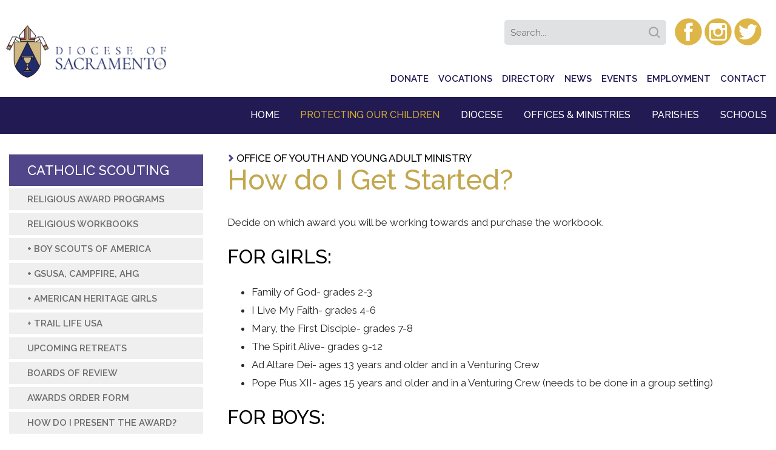

--- FILE ---
content_type: text/html; charset=UTF-8
request_url: https://www.scd.org/youth-and-young-adult-ministry/how-do-i-get-started
body_size: 58942
content:
<!DOCTYPE html>
<html lang="en" dir="ltr" prefix="og: https://ogp.me/ns#">
  <head>
    <meta charset="utf-8" />
<script async src="/sites/default/files/google_analytics/gtag.js?t9po1s"></script>
<script>window.dataLayer = window.dataLayer || [];function gtag(){dataLayer.push(arguments)};gtag("js", new Date());gtag("set", "developer_id.dMDhkMT", true);gtag("config", "UA-41865137-2", {"groups":"default","anonymize_ip":true,"page_placeholder":"PLACEHOLDER_page_path","allow_ad_personalization_signals":false});</script>
<meta name="Generator" content="Drupal 10 (https://www.drupal.org)" />
<meta name="MobileOptimized" content="width" />
<meta name="HandheldFriendly" content="true" />
<meta name="viewport" content="width=device-width, initial-scale=1.0" />
<link rel="icon" href="/themes/faithclassy/favicon.ico" type="image/vnd.microsoft.icon" />
<link rel="canonical" href="https://www.scd.org/youth-and-young-adult-ministry/how-do-i-get-started" />
<link rel="shortlink" href="https://www.scd.org/node/1226" />
<script src="/sites/default/files/google_tag/scd_google_tag/google_tag.script.js?t9po1s" defer></script>
<script src="/sites/default/files/google_tag/faith/google_tag.script.js?t9po1s" defer></script>

    <title>How do I Get Started? | Diocese of Sacramento</title>
    <link rel="stylesheet" media="all" href="/sites/default/files/css/css_t0AaXBqJt1jZgYWgrM-rsaJM2wclfrjlP8t3uXpoTYc.css?delta=0&amp;language=en&amp;theme=faithclassy&amp;include=[base64]" />
<link rel="stylesheet" media="all" href="/sites/default/files/css/css_YTGMmke6SH17W_Z00okKNjVMyKb7J2Djb4DoxtinPNU.css?delta=1&amp;language=en&amp;theme=faithclassy&amp;include=[base64]" />

    
  </head>
  <body class="path-node page-node-type-page">
    <div id="fb-root"></div>
    <script>(function(d, s, id) {
      var js, fjs = d.getElementsByTagName(s)[0];
      if (d.getElementById(id)) return;
      js = d.createElement(s); js.id = id;
      js.src = "//connect.facebook.net/en_US/sdk.js#xfbml=1&version=v2.8&appId=1047523432047739";
      fjs.parentNode.insertBefore(js, fjs);
    }(document, 'script', 'facebook-jssdk'));</script>
        <a href="#main-content" class="visually-hidden focusable skip-link">
      Skip to main content
    </a>
    <noscript><iframe src="https://www.googletagmanager.com/ns.html?id=GTM-TM7NGTB" height="0" width="0" style="display:none;visibility:hidden"></iframe></noscript><noscript><iframe src="https://www.googletagmanager.com/ns.html?id=GTM-PLQLRJP" height="0" width="0" style="display:none;visibility:hidden"></iframe></noscript>
      <div class="dialog-off-canvas-main-canvas" data-off-canvas-main-canvas>
    <div class="layout-container">

      <div id="menu-top" class="nav">
        <div class="region region-menu-top">
    <div id="block-socialicons" class="social-icons-box block block-block-content block-block-content39a249d9-2ddb-4422-ad33-95f5fe063fdf">
  
    
      
            <div class="clearfix text-formatted field field--name-body field--type-text-with-summary field--label-hidden field__item"><div class="social-icons-top"><a href="https://twitter.com/saccatholic"><img alt="Twitter" class="social-icons" src="/themes/faithclassy/images/twitter-icons.png"></a><a href="https://www.instagram.com/diocesesacramento/"><img alt="Twitter" class="social-icons" src="/themes/faithclassy/images/instagram-icons.png"></a><a href="https://www.facebook.com/DioceseSacramento"><img alt="Facebook" class="social-icons" src="/themes/faithclassy/images/facebook.png"></a></div>
</div>
      
  </div>
<div id="block-faithclassy-solrsearchsimpleform" class="block block-custom-solr block-solr-search-simple-form-block">
  
    
        <form method="get" action="/search" id="search-api-page-block-form-solr-search">
    <input type="text" name="keys" id="edit-keys--3" placeholder="Search...">
    <input type="hidden" name="created_date[min]" value="">
    <input type="hidden" name="created_date[max]" value="">
    <input type="hidden" name="event_date[min]" value="">
    <input type="hidden" name="event_date[max]" value="">
    <input type="hidden" name="published_dates[min]" value="">
    <input type="hidden" name="published_dates[max]" value="">
    <input type="hidden" name="sort_by" value="relevance">
    <input type="hidden" name="sort_order" value="DESC">
    <button type="submit" class="form-submit">Search</button>
  </form>
  </div>

  </div>

    </div>
  
      <header id="main-header" role="banner">
        <div class="region region-header">
    <div id="block-logopng" class="logo-png block block-block-content block-block-content2e27cef4-44ba-4570-b55f-85924cc44be5">
  
    
      
            <div class="clearfix text-formatted field field--name-body field--type-text-with-summary field--label-hidden field__item"><a href="https://scd.org/"><div data-langcode="en" data-entity-type="media" data-entity-uuid="9d0c4ef2-2ccf-4457-b743-617cd2ec7f3e" data-embed-button="media" data-entity-embed-display="view_mode:media.amp" data-entity-embed-display-settings="[]" class="embedded-entity"><article class="media media--type-image media--view-mode-amp">
  
      
            <div class="field field--name-field-image field--type-image field--label-hidden field__item">  <img loading="lazy" src="/sites/default/files/2020-10/scd-logo-stacked-color.png" width="987" height="173" alt="Diocese of Sacramento">

</div>
      
  </article>
</div>
</a><p>&nbsp;</p><p>&nbsp;</p></div>
      
  </div>
<nav role="navigation" aria-labelledby="block-faithclassy-topnavigation-menu" id="block-faithclassy-topnavigation" class="menu-item-top block block-menu navigation menu--top-navigation">
            
  <h2 class="visually-hidden" id="block-faithclassy-topnavigation-menu">Top Navigation</h2>
  

        
              <ul class="menu">
                    <li class="menu-item">
        <a href="/catholic-foundation/giving" target="_self" data-drupal-link-system-path="node/926">Donate</a>
              </li>
                <li class="menu-item">
        <a href="/vocations" target="" data-drupal-link-system-path="node/976">Vocations</a>
              </li>
                <li class="menu-item">
        <a href="/staff-directory" target="" data-drupal-link-system-path="staff-directory">Directory</a>
              </li>
                <li class="menu-item">
        <a href="/news" target="" data-drupal-link-system-path="news">News</a>
              </li>
                <li class="menu-item">
        <a href="/events" target="" data-drupal-link-system-path="events">Events</a>
              </li>
                <li class="menu-item">
        <a href="/employment" target="" data-drupal-link-system-path="employment">Employment</a>
              </li>
                <li class="menu-item">
        <a href="/contact" target="" data-drupal-link-system-path="node/2331">Contact</a>
              </li>
        </ul>
  


  </nav>
<div id="block-faithclassy-horizontalmenu" class="diocese-navigation block block-responsive-menu block-responsive-menu-horizontal-menu">
  
    
      <nav class="responsive-menu-block-wrapper">
  
              <ul id="horizontal-menu" class="horizontal-menu">
        
                              
            <li class="home">
        <a href="/" class="columnized-menu" target="" data-drupal-link-system-path="&lt;front&gt;">Home</a>
              </li>
    
                              
            <li class="protecting-our-children">
        <a href="/safe-environment" class="protecting-title" target="" data-drupal-link-system-path="node/461">Protecting Our Children</a>
              </li>
    
                              
            <li class="diocese menu-item--expanded">
        <a href="/diocese" target="" title="About the diocese" data-drupal-link-system-path="node/431">Diocese</a>
                                <ul class="menu sub-nav">
        
                              
            <li class="about-the-diocese">
        <a href="/diocese" target="" title="About the diocese" data-drupal-link-system-path="node/431">About the Diocese</a>
              </li>
    
                              
            <li class="bishops">
        <a href="/bishops" target="" data-drupal-link-system-path="node/356">Bishops</a>
              </li>
    
                              
            <li class="councils-and-commissions">
        <a href="/diocese/councils-and-commissions" target="" title="Councils &amp; Commissions" data-drupal-link-system-path="diocese/councils-and-commissions">Councils &amp; Commissions</a>
              </li>
    
                              
            <li class="deaneries-and-deans">
        <a href="/diocese/deaneries-and-deans" data-drupal-link-system-path="node/1961">Deaneries &amp; Deans</a>
              </li>
    
                              
            <li class="pastoral-center-directory">
        <a href="/staff-directory" target="" title="Pastoral Center Directory" data-drupal-link-system-path="staff-directory">Pastoral Center Directory</a>
              </li>
    
                              
            <li class="strategic-plan">
        <a href="/strategic-plan" target="" title="Strategic plan" data-drupal-link-system-path="node/511">Strategic Plan</a>
              </li>
    
                              
            <li class="history">
        <a href="/history" target="" title="Our rich history" data-drupal-link-system-path="node/441">History</a>
              </li>
    
                              
            <li class="archives">
        <a href="/archives" target="" title="Archives" data-drupal-link-system-path="node/516">Archives</a>
              </li>
        </ul>
  
              </li>
    
                              
            <li class="offices-and-ministries menu-item--expanded">
        <a href="/staff-directory" title="Click for Pastoral Center Offices and Ministries" data-drupal-link-system-path="staff-directory">Offices &amp; Ministries</a>
                                <ul class="menu sub-nav">
        
                              
            <li class="bishop&#039;s-office">
        <a href="/bishops-office" target="" data-drupal-link-system-path="node/1976">Bishop&#039;s Office</a>
              </li>
    
                              
            <li class="black-catholic-ministry">
        <a href="/bcm" data-drupal-link-system-path="node/5059">Black Catholic Ministry</a>
              </li>
    
                              
            <li class="camp-pendola">
        <a href="https://www.pendola.org/" target="_blank">Camp Pendola</a>
              </li>
    
                              
            <li class="catholic-charities-and-social-concerns">
        <a href="/catholic-charities-and-social-concerns" target="" data-drupal-link-system-path="node/311">Catholic Charities &amp; Social Concerns</a>
              </li>
    
                              
            <li class="the-catholic-foundation">
        <a href="/catholic-foundation" target="" data-drupal-link-system-path="node/466">The Catholic Foundation</a>
              </li>
    
                              
            <li class="catholic-funeral-and-cemetery-services">
        <a href="http://www.cfcssacramento.org/" target="_blank">Catholic Funeral &amp; Cemetery Services</a>
              </li>
    
                              
            <li class="catholic-herald-magazine">
        <a href="/catholic-herald-magazine" data-drupal-link-system-path="node/4145">Catholic Herald Magazine</a>
              </li>
    
                              
            <li class="catholic-schools">
        <a href="/schools" target="" data-drupal-link-system-path="node/1406">Catholic Schools</a>
              </li>
    
                              
            <li class="catholic-scouting">
        <a href="/youth-and-young-adult-ministry/scouting-youth-ministry" data-drupal-link-system-path="node/1216">Catholic Scouting</a>
              </li>
    
                              
            <li class="catholics-with-disabilities">
        <a href="/inclusionministry" data-drupal-link-system-path="node/4117">Catholics with DisAbilities</a>
              </li>
    
                              
            <li class="clergy-formation">
        <a href="/clergy-formation" target="" data-drupal-link-system-path="node/1046">Clergy Formation</a>
              </li>
    
                              
            <li class="communications">
        <a href="/comms" target="" data-drupal-link-system-path="node/771">Communications</a>
              </li>
    
                              
            <li class="ecumenical-and-interreligious-commission">
        <a href="/ecumenical-and-interreligious-commission" data-drupal-link-system-path="node/476">Ecumenical and Interreligious Commission</a>
              </li>
    
                              
            <li class="family-and-faith-formation">
        <a href="/family-and-faith-formation" data-drupal-link-system-path="node/2883">Family &amp; Faith Formation</a>
              </li>
    
                              
            <li class="finance">
        <a href="/finance" target="" data-drupal-link-system-path="node/1566">Finance</a>
              </li>
    
                              
            <li class="information-technology">
        <a href="/information-technology-services" data-drupal-link-system-path="node/3902">Information Technology</a>
              </li>
    
                              
            <li class="lay-ministry-formation">
        <a href="/layformation-main" target="" data-drupal-link-system-path="node/1756">Lay Ministry Formation</a>
              </li>
    
                              
            <li class="lay-personnel">
        <a href="/lay-personnel" target="" data-drupal-link-system-path="node/456">Lay Personnel</a>
              </li>
    
                              
            <li class="marriage-and-family">
        <a href="/marriageandfamily" target="" data-drupal-link-system-path="node/481">Marriage and Family</a>
              </li>
    
                              
            <li class="migrant-ministry">
        <a href="/family-and-faith-formation/pastoral-migrante-migrant-ministry" target="" data-drupal-link-system-path="node/1196">Migrant Ministry</a>
              </li>
    
                              
            <li class="newman-centers">
        <a href="https://newmancatholiccenter.org/" target="_blank">Newman Centers</a>
              </li>
    
                              
            <li class="respect-life">
        <a href="/respectlife" target="" data-drupal-link-system-path="node/486">Respect Life</a>
              </li>
    
                              
            <li class="safe-environment">
        <a href="/safe-environment" target="" data-drupal-link-system-path="node/461">Safe Environment</a>
              </li>
    
                              
            <li class="tribunal">
        <a href="/tribunal" target="" data-drupal-link-system-path="node/761">Tribunal</a>
              </li>
    
                              
            <li class="unbound-ministry">
        <a href="/unbound" data-drupal-link-system-path="node/4349">Unbound Ministry</a>
              </li>
    
                              
            <li class="vocations">
        <a href="/vocations" target="" data-drupal-link-system-path="node/976">Vocations</a>
              </li>
    
                              
            <li class="worship">
        <a href="/worship" target="" data-drupal-link-system-path="node/471">Worship</a>
              </li>
    
                              
            <li class="youth-ministry">
        <a href="/oyya" target="" data-drupal-link-system-path="node/2882">Youth Ministry</a>
              </li>
    
                              
            <li class="young-adult-ministry">
        <a href="/oyya" target="" data-drupal-link-system-path="node/2882">Young Adult Ministry</a>
              </li>
        </ul>
  
              </li>
    
                              
            <li class="parishes menu-item--expanded">
        <a href="/parishes" target="" data-drupal-link-system-path="parishes">Parishes</a>
                                <ul class="menu sub-nav">
        
                              
            <li class="weekly-news">
        <a href="/bishops-office/diocesan-weekly-news" target="" data-drupal-link-system-path="node/1766">Weekly News</a>
              </li>
    
                              
            <li class="mandated-councils">
        <a href="/diocese/diocesan-mandated-councils" target="" data-drupal-link-system-path="node/1396">Mandated Councils</a>
              </li>
    
                              
            <li class="church-forms">
        <a href="/diocese/church-forms" data-drupal-link-system-path="node/1401">Church Forms</a>
              </li>
    
                              
            <li class="diocesan-directory">
        <a href="/directory" data-drupal-link-system-path="node/966">Diocesan Directory</a>
              </li>
    
                              
            <li class="find-a-parish">
        <a href="/parishes" data-drupal-link-system-path="parishes">Find a Parish</a>
              </li>
        </ul>
  
              </li>
    
                              
            <li class="schools menu-item--expanded">
        <a href="/schools" target="" data-drupal-link-system-path="node/1406">Schools</a>
                                <ul class="menu sub-nav">
        
                              
            <li class="why-catholic-education?">
        <a href="/schools/why-catholic-education" data-drupal-link-system-path="node/2281">Why Catholic Education?</a>
              </li>
    
                              
            <li class="faith-and-values">
        <a href="/schools/faith" data-drupal-link-system-path="node/1421">Faith and Values</a>
              </li>
    
                              
            <li class="academics">
        <a href="/schools/academics" data-drupal-link-system-path="node/1411">Academics</a>
              </li>
    
                              
            <li class="athletics">
        <a href="/schools/athletics" data-drupal-link-system-path="node/1416">Athletics</a>
              </li>
    
                              
            <li class="special-programs">
        <a href="/schools/special-programs" data-drupal-link-system-path="node/2001">Special Programs</a>
              </li>
    
                              
            <li class="find-a-school">
        <a href="/schools-list" target="" data-drupal-link-system-path="schools-list">Find a school</a>
              </li>
        </ul>
  
              </li>
        </ul>
  


</nav>
  </div>
<div id="block-faithclassy-responsivemenumobileicon" class="hamburger-menu responsive-menu-toggle-wrapper responsive-menu-toggle block block-responsive-menu block-responsive-menu-toggle">
  
    
      <a id="toggle-icon" class="toggle responsive-menu-toggle-icon" title="Menu" href="#off-canvas">
  <span class="icon"></span><span class="label">Menu</span>
</a>
  </div>
<div data-drupal-messages-fallback class="hidden"></div>

  </div>

    </header>
  
  
  <div class="main-layout"><main role="main">
    <a id="main-content" tabindex="-1"></a>

           <div id="layout-content">
          <div class="region region-content">
    <div class="views-element-container block block-views block-views-blockbasic-page-blocks-block-3" id="block-views-block-basic-page-blocks-block-3">
  
    
      <div><div class="department-name view view-basic-page-blocks view-id-basic_page_blocks view-display-id-block_3 js-view-dom-id-2ab4d2831c7378090523a73f278a9e5304ab376b0aa662bd32f48c056137f4cd">
  
    
      
      <div class="view-content">
          <div class="views-row"><div class="views-field views-field-field-long-name"><div class="field-content"><a href="/oyya">Office of Youth and Young Adult Ministry</a></div></div></div>

    </div>
  
          </div>
</div>

  </div>
<div id="block-faithclassy-page-title" class="block block-core block-page-title-block">
  
    
      
  <h1 class="page-title"><span class="field field--name-title field--type-string field--label-hidden">How do I Get Started?</span>
</h1>


  </div>
<div class="views-element-container basic-page-menu-phone block block-views block-views-blockbasic-page-blocks-block-1" id="block-views-block-basic-page-blocks-block-1-2">
  
    
      <div><div class="view view-basic-page-blocks view-id-basic_page_blocks view-display-id-block_1 js-view-dom-id-11d89dca224c565067fd96f0a73d0df2c4a645c06e042847f29065200ff721d0">
  
    
      <div class="view-header">
      <h4><a href="/youth-and-young-adult-ministry/scouting-youth-ministry">Catholic Scouting</a></h4>
    </div>
      
      <div class="view-content">
      <div class="item-list">
  
  <ul>

          <li><div class="views-field views-field-field-link-title"><div class="field-content"><a href="/youth-and-young-adult-ministry/religious-awards-programs" hreflang="en">Religious Award Programs</a></div></div></li>
          <li><div class="views-field views-field-field-link-title"><div class="field-content"><a href="/youth-and-young-adult-ministry/religious-workbooks" hreflang="en">Religious Workbooks</a></div></div></li>
          <li><div class="views-field views-field-field-link-title"><div class="field-content"><a href="/youth-and-young-adult-ministry/boy-scouts-america-awards" hreflang="en">+ Boy Scouts of America</a></div></div></li>
          <li><div class="views-field views-field-field-link-title"><div class="field-content"><a href="/youth-and-young-adult-ministry/girl-scouts-usa-campfire-girls-american-heritage-girls" hreflang="en">+ GSUSA, Campfire, AHG</a></div></div></li>
          <li><div class="views-field views-field-field-link-title"><div class="field-content"><a href="/youth-and-young-adult-ministry/american-heritage-girl-awards" hreflang="en">+ American Heritage Girls</a></div></div></li>
          <li><div class="views-field views-field-field-link-title"><div class="field-content"><a href="/youth-and-young-adult-ministry/trail-life-awards-catholic-trail" hreflang="en">+ Trail Life USA</a></div></div></li>
          <li><div class="views-field views-field-field-link-title"><div class="field-content"><a href="/youth-and-young-adult-ministry/upcoming-retreats" hreflang="en">Upcoming Retreats</a></div></div></li>
          <li><div class="views-field views-field-field-link-title"><div class="field-content"><a href="/youth-and-young-adult-ministry/conducting-boards-review" hreflang="en">Boards of Review</a></div></div></li>
          <li><div class="views-field views-field-field-link-title"><div class="field-content"><a href="/youth-and-young-adult-ministry/awards-order-form" hreflang="en">Awards Order Form</a></div></div></li>
          <li><div class="views-field views-field-field-link-title"><div class="field-content"><a href="/youth-and-young-adult-ministry/how-do-i-present-award" hreflang="en">How do I Present the Award?</a></div></div></li>
          <li><div class="views-field views-field-field-link-title"><div class="field-content"><a href="/youth-and-young-adult-ministry/adult-awards" hreflang="en">Adult Awards</a></div></div></li>
          <li><div class="views-field views-field-field-link-title"><div class="field-content"><a href="/youth-and-young-adult-ministry/catholic-unit-awards" hreflang="en">Unit Awards</a></div></div></li>
    
  </ul>

</div>

    </div>
  
        <div class="attachment attachment-after">
      <div class="views-element-container"><div class="basic-page-contact view view-basic-page-blocks view-id-basic_page_blocks view-display-id-attachment_1 js-view-dom-id-d601a005b226356a1d0a162d177848330e41297f0652d5f2d03bf547a0526a43">
  
    
      
  
          </div>
</div>

    </div>
          <div class="view-footer">
      <a href="#contacts">Contact Us</a>
    </div>
    </div>
</div>

  </div>
<div id="block-faithclassy-content" class="block block-system block-system-main-block">
  
    
      
<article class="node node--type-page node--view-mode-full">

  
    

  
  <div class="node__content">
    
            <div class="clearfix text-formatted field field--name-field-body field--type-text-long field--label-hidden field__item"><p>Decide on which award you will be working towards and purchase the workbook.</p>

<h2>For Girls:</h2>

<ul>
	<li>Family of God- grades 2-3</li>
	<li>I Live My Faith- grades 4-6</li>
	<li>Mary, the First Disciple- grades 7-8</li>
	<li>The Spirit Alive- grades 9-12</li>
	<li>Ad Altare Dei- ages 13 years and older and in a Venturing Crew</li>
	<li>Pope Pius XII- ages 15 years and older and in a Venturing Crew (needs to be done in a group setting)</li>
</ul>

<h2>For Boys:</h2>

<ul>
	<li>Light of Christ- ages 6-7 years</li>
	<li>Parvulli Dei- ages 8-10 years</li>
	<li>Ad Altare Dei- ages 13 years and older</li>
	<li>Pope Pius XII- ages 15 years and older (needs to be&nbsp; done in a group setting)</li>
</ul>

<p>You may need to inform your Parish Priest that you will be working on this award and that once you are done you may need their signature on the Application Form (if a Priest signature is required).&nbsp;<br>
&nbsp;&nbsp;<br>
Decide on whether you will be working on this on your own or in a group.&nbsp; Try to get a group together, it’s typically more fun and there are usually a lot of great questions that come up in a group setting.&nbsp;<br>
&nbsp;&nbsp;<br>
Figure out who is going to help lead the group.&nbsp;&nbsp; Most responsible Catholic adults are capable of doing this.&nbsp; Yes, we know it will be scary at first but you can always ask the advice of one of your Parish CFF instructors or your Parish or work with the other Catholic parents in your group.&nbsp; Trust us, it a great experience.&nbsp;<br>
&nbsp;&nbsp;<br>
There is currently a retreat that is offered for the Ad Altare Dei Award that is offered in October of each year and registration usually opens around July.&nbsp; It’s a great way to complete this award.</p>

<h2>Finishing:</h2>

<p>Once you are done with the requirements of the award, make sure the Application is complete and get the signature of your Parish Priest.&nbsp;<br>
&nbsp;&nbsp;<br>
Go to the&nbsp;<a href="/awards-order-form">Awards Order Form</a>&nbsp;section and complete the form.&nbsp; You will need to either scan or take a digital photo of the completed Application and upload the image to the order form.&nbsp; This is your Proof of Completion.&nbsp; Please add the family email as a return receipt will be sent back to you.&nbsp; We will also use this email to send an invitation to you sometime in December and January to the Celebration.&nbsp;&nbsp;<br>
&nbsp;&nbsp;<br>
On the 1&nbsp;st&nbsp;Saturday in February at 10am each year the Bishop has a celebration at the Cathedral of the Blessed Sacramento in downtown Sacramento and personally recognizes each scout for the religious accomplishments and presents them with a special patch. Please SAVE THE DATE.&nbsp;<br>
&nbsp;&nbsp;<br>
Expect your award within a week or two after you complete the submission.&nbsp;<br>
&nbsp;&nbsp;<br>
That’s it!&nbsp;<br>
&nbsp;</p>
</div>
      
  </div>

</article>

  </div>
<div id="block-faithclassy-facebookshare" class="social-share block block-custom-social block-facebook-share">
  
    
      <div class="fb-share-button" data-href="/node/1226" data-layout="button" data-size="small" data-mobile-iframe="true"><a class="fb-xfbml-parse-ignore" target="_blank" href="https://www.facebook.com/sharer/sharer.php?u=%2Fnode%2F1226;src=sdkpreparse">Share</a></div>
  </div>

  </div>

      </div>
    	
          <aside class="layout-sidebar-second" role="complementary">
          <div class="region region-sidebar-right">
    <div class="views-element-container basic-page-menu block block-views block-views-blockbasic-page-blocks-block-1" id="block-views-block-basic-page-blocks-block-1">
  
    
      <div><div class="view view-basic-page-blocks view-id-basic_page_blocks view-display-id-block_1 js-view-dom-id-d9ccb13c525bcf382e39af1d02a6b182500c065744ce731022ca2b9af2d49b01">
  
    
      <div class="view-header">
      <h4><a href="/youth-and-young-adult-ministry/scouting-youth-ministry">Catholic Scouting</a></h4>
    </div>
      
      <div class="view-content">
      <div class="item-list">
  
  <ul>

          <li><div class="views-field views-field-field-link-title"><div class="field-content"><a href="/youth-and-young-adult-ministry/religious-awards-programs" hreflang="en">Religious Award Programs</a></div></div></li>
          <li><div class="views-field views-field-field-link-title"><div class="field-content"><a href="/youth-and-young-adult-ministry/religious-workbooks" hreflang="en">Religious Workbooks</a></div></div></li>
          <li><div class="views-field views-field-field-link-title"><div class="field-content"><a href="/youth-and-young-adult-ministry/boy-scouts-america-awards" hreflang="en">+ Boy Scouts of America</a></div></div></li>
          <li><div class="views-field views-field-field-link-title"><div class="field-content"><a href="/youth-and-young-adult-ministry/girl-scouts-usa-campfire-girls-american-heritage-girls" hreflang="en">+ GSUSA, Campfire, AHG</a></div></div></li>
          <li><div class="views-field views-field-field-link-title"><div class="field-content"><a href="/youth-and-young-adult-ministry/american-heritage-girl-awards" hreflang="en">+ American Heritage Girls</a></div></div></li>
          <li><div class="views-field views-field-field-link-title"><div class="field-content"><a href="/youth-and-young-adult-ministry/trail-life-awards-catholic-trail" hreflang="en">+ Trail Life USA</a></div></div></li>
          <li><div class="views-field views-field-field-link-title"><div class="field-content"><a href="/youth-and-young-adult-ministry/upcoming-retreats" hreflang="en">Upcoming Retreats</a></div></div></li>
          <li><div class="views-field views-field-field-link-title"><div class="field-content"><a href="/youth-and-young-adult-ministry/conducting-boards-review" hreflang="en">Boards of Review</a></div></div></li>
          <li><div class="views-field views-field-field-link-title"><div class="field-content"><a href="/youth-and-young-adult-ministry/awards-order-form" hreflang="en">Awards Order Form</a></div></div></li>
          <li><div class="views-field views-field-field-link-title"><div class="field-content"><a href="/youth-and-young-adult-ministry/how-do-i-present-award" hreflang="en">How do I Present the Award?</a></div></div></li>
          <li><div class="views-field views-field-field-link-title"><div class="field-content"><a href="/youth-and-young-adult-ministry/adult-awards" hreflang="en">Adult Awards</a></div></div></li>
          <li><div class="views-field views-field-field-link-title"><div class="field-content"><a href="/youth-and-young-adult-ministry/catholic-unit-awards" hreflang="en">Unit Awards</a></div></div></li>
    
  </ul>

</div>

    </div>
  
        <div class="attachment attachment-after">
      <div class="views-element-container"><div class="basic-page-contact view view-basic-page-blocks view-id-basic_page_blocks view-display-id-attachment_1 js-view-dom-id-d601a005b226356a1d0a162d177848330e41297f0652d5f2d03bf547a0526a43">
  
    
      
  
          </div>
</div>

    </div>
          <div class="view-footer">
      <a href="#contacts">Contact Us</a>
    </div>
    </div>
</div>

  </div>

  </div>

      </aside>
    	
	 </main></div>

          <div id="layout-highlighted"><div class="highlighted-bottom">
          <div class="region region-highlighted-bottom">
    <div class="views-element-container block block-views block-views-blockbasic-page-blocks-block-2" id="block-views-block-basic-page-blocks-block-2">
  
      <h2>Contact Us</h2>
    
      <div><div class="staff-contacts view view-basic-page-blocks view-id-basic_page_blocks view-display-id-block_2 js-view-dom-id-935ad15b5ac9a92ba21fc5e6c065a0630f9d4a3d197985de75147b46fb2e4312">
  
    
      <div class="view-header">
      <a name="contacts"></a> 
    </div>
      
      <div class="view-content">
          <div class="views-row"><div class="views-field views-field-user-picture"><div class="field-content"></div></div><div class="views-field views-field-name"><span class="field-content"> Jennifer Campbell  </span></div><div class="views-field views-field-field-job-title"><div class="field-content">Events and Special Projects Coordinator</div></div><div class="views-field views-field-field-primary-land-telephone"><div class="field-content"><a href="tel:916-733-0135">916-733-0135</a></div></div><div class="views-field views-field-field-public-email"><div class="field-content">  <span data-entity-id="282" data-entity-type="user" data-entity-field="field_public_email" class="protected-email-captcha-value"></span><span class="protected-email-captcha-label">View email address »</span><form class="protected-email-captcha-1 protected-email-captcha-form hide" data-drupal-selector="protected-email-captcha-1" action="/youth-and-young-adult-ministry/how-do-i-get-started" method="post" id="protected-email-captcha-1" accept-charset="UTF-8">
  <input data-drupal-selector="edit-entity-id" type="hidden" name="entity_id" value="282" />
<input data-drupal-selector="edit-entity-type" type="hidden" name="entity_type" value="user" />
<input data-drupal-selector="edit-entity-field" type="hidden" name="entity_field" value="field_public_email" />


                    <fieldset  data-drupal-selector="edit-captcha" class="captcha captcha-type-challenge--math">
          <legend class="captcha__title js-form-required form-required">
            CAPTCHA
          </legend>
                  <div class="captcha__element">
            <input data-drupal-selector="edit-captcha-sid" type="hidden" name="captcha_sid" value="20929316" />
<input data-drupal-selector="edit-captcha-token" type="hidden" name="captcha_token" value="nZtzU3F7kUYwR2ieSyvAyRBOCqyA9t1J1FnerE4SLKQ" />
<div class="js-form-item form-item js-form-type-textfield form-type-textfield js-form-item-captcha-response form-item-captcha-response form-no-label">
        <span class="field-prefix">4 + 14 =</span>
      <input autocomplete="off" data-drupal-selector="edit-captcha-response" aria-describedby="edit-captcha-response--description" type="text" id="edit-captcha-response" name="captcha_response" value="" size="16" maxlength="2" placeholder="Type the answer..." class="form-text required" required="required" aria-required="true" />

            <div id="edit-captcha-response--description" class="description">
      Solve this simple math problem and enter the result. E.g. for 1+3, enter 4.
    </div>
  </div>

          </div>
                          </fieldset>
            <input data-drupal-selector="edit-submit" type="submit" id="edit-submit" name="op" value="»" class="button js-form-submit form-submit" />
<input autocomplete="off" data-drupal-selector="form-uanlnvwuos0o-fhtkv9eyehhgn-ptrtcqzbhtpmx8f4" type="hidden" name="form_build_id" value="form-UAnlNVwuOS0o-fHTKV9eYehHGN-PtrtCqZBhTPmx8F4" />
<input data-drupal-selector="edit-protected-email-captcha-1" type="hidden" name="form_id" value="protected_email_captcha_1" />
<div class="url-textfield js-form-wrapper form-wrapper" style="display: none !important;"><div class="js-form-item form-item js-form-type-textfield form-type-textfield js-form-item-url form-item-url">
      <label for="edit-url">Leave this field blank</label>
        <input autocomplete="off" data-drupal-selector="edit-url" type="text" id="edit-url" name="url" value="" size="20" maxlength="128" class="form-text" />

        </div>
</div>

</form>
<span class="protected-email-captcha-cancel hide">Cancel</span>
</div></div></div>

    </div>
  
          </div>
</div>

  </div>

  </div>

      </div></div>
    
 

      <footer id="footer-1" role="contentinfo">
        <div class="region region-footer-1">
    <div id="block-keepintouch" class="keep-in-touch block block-block-content block-block-content3875c436-ae6b-4a0f-bfb3-8f0f1e453a90">
  
    
      
            <div class="clearfix text-formatted field field--name-body field--type-text-with-summary field--label-hidden field__item"><h1 id="contact">Keep in Touch</h1>

<p>Phone 916-733-0100<br>
Fax 916-733-0195<br>
<a href="/diocese-sacramento-directory">Diocesan Directory</a></p>

<div class="social-icons"><a href="https://www.facebook.com/DioceseSacramento"><img alt="Facebook" class="social-icons" src="/themes/faithclassy/images/facebook.png"></a><a href="https://www.instagram.com/diocesesacramento/"><img alt="Instagram" class="social-icons" src="/themes/faithclassy/images/instagram-icons.png"></a><a href="https://twitter.com/saccatholic"><img alt="Twitter" class="social-icons" src="/themes/faithclassy/images/twitter-icons.png"></a></div>
</div>
      
  </div>
<div id="block-footeraddress" class="footer-address block block-block-content block-block-content88a38f1f-0a65-40bb-ba74-c5a2764ee910">
  
    
      
            <div class="clearfix text-formatted field field--name-body field--type-text-with-summary field--label-hidden field__item"><h1>Address</h1>

<p>2110 Broadway<br>
Sacramento, CA 95818<br>
<a href="https://goo.gl/maps/dnhCaibPXSo" target="_blank">Directions</a></p>

<h1>Office Hours</h1>

<p>Monday - Friday<br>
8:30am - 4:30pm</p>
</div>
      
  </div>
<div id="block-logofooter" class="logo-footer block block-block-content block-block-content9e8b38e3-2e60-4d5b-aa20-8ea657cc576c">
  
    
      
            <div class="clearfix text-formatted field field--name-body field--type-text-with-summary field--label-hidden field__item"><a href="https://scd.org/"><div data-align="center" data-langcode="en" data-entity-type="media" data-entity-uuid="3bbe108d-5038-42d9-ae81-5a9426db579a" data-embed-button="media" data-entity-embed-display="view_mode:media.amp" data-entity-embed-display-settings="[]" class="embedded-entity"><article class="media media--type-image media--view-mode-amp">
  
      
            <div class="field field--name-field-image field--type-image field--label-hidden field__item">  <img loading="lazy" src="/sites/default/files/2020-10/scd-logo-stacked-white.png" width="712" height="400" alt="Diocese of Sacramento">

</div>
      
  </article>
</div>
</a></div>
      
  </div>

  </div>

    </footer>
    
      <footer id="footer-2" role="contentinfo">
        <div class="region region-footer-2">
    <nav role="navigation" aria-labelledby="block-faithclassy-footermenu-2-menu" id="block-faithclassy-footermenu-2" class="footer-inline block block-menu navigation menu--footer-menu">
            
  <h2 class="visually-hidden" id="block-faithclassy-footermenu-2-menu">Footer Menu</h2>
  

        
              <ul class="menu">
                    <li class="menu-item">
        <a href="/safe-environment" class="protecting-title" target="" data-drupal-link-system-path="node/461">Protecting Our Children</a>
              </li>
                <li class="menu-item">
        <a href="/catholic-foundation" target="" data-drupal-link-system-path="node/466">The Catholic Foundation</a>
              </li>
                <li class="menu-item">
        <a href="/schools" target="" data-drupal-link-system-path="node/1406">Catholic Schools</a>
              </li>
                <li class="menu-item">
        <a href="/employment" target="" data-drupal-link-system-path="employment">Employment/Human Resources</a>
              </li>
                <li class="menu-item">
        <a href="http://outlook.com/owa/scd.org" target="_blank">Staff Email</a>
              </li>
        </ul>
  


  </nav>
<div id="block-allrightsreserved" class="footer-all-rights block block-block-content block-block-content12144913-36ee-4215-b28b-43b839b04f12">
  
    
      
            <div class="clearfix text-formatted field field--name-body field--type-text-with-summary field--label-hidden field__item"><p>©2025 Catholic Diocese of Sacramento, All Rights Reserved. MMXXV</p></div>
      
  </div>
<nav role="navigation" aria-labelledby="block-faithclassy-account-menu-menu" id="block-faithclassy-account-menu" class="block block-menu navigation menu--account">
            
  <h2 class="visually-hidden" id="block-faithclassy-account-menu-menu">User account menu</h2>
  

        
              <ul class="menu">
                    <li class="menu-item">
        <a href="/user/login" data-drupal-link-system-path="user/login">Log in</a>
              </li>
        </ul>
  


  </nav>
<div id="block-quantcasttag" class="block block-block-content block-block-content7dc0957d-c5a6-4c4f-9f8b-83aa5faed3d7">
  
    
      
            <div class="clearfix text-formatted field field--name-body field--type-text-with-summary field--label-hidden field__item"><!-- Quantcast Tag --><script type="text/javascript">
var _qevents = _qevents || [];

(function() {
var elem = document.createElement('script');
elem.src = (document.location.protocol == "https:" ? "https://secure" : "http://edge") + ".quantserve.com/quant.js";
elem.async = true;
elem.type = "text/javascript";
var scpt = document.getElementsByTagName('script')[0];
scpt.parentNode.insertBefore(elem, scpt);
})();

_qevents.push({
qacct:"p-uaqvfCLw7FX6L"
});
</script><noscript>
<div style="display:none;">
<img src="//pixel.quantserve.com/pixel/p-uaqvfCLw7FX6L.gif" border="0" height="1" width="1" alt="Quantcast" loading="lazy">
</div>
</noscript><!-- End Quantcast tag --></div>
      
  </div>
<div id="block-externallinkpopupwarning" class="external-link-popup-warning block block-block-content block-block-content2e41d599-37c3-478e-b15b-6ae318c60650">
  
      <h2>Warning</h2>
    
      
            <div class="clearfix text-formatted field field--name-body field--type-text-with-summary field--label-hidden field__item"><h4>You are leaving the Diocese of Sacramento website.<br>
<span style="color:#aa0000;">Are you sure you want to continue?</span></h4>
</div>
      
  </div>

  </div>

    </footer>
  
</div>
  </div>

    <div class="off-canvas-wrapper"><div id="off-canvas">
              <ul>
                    <li class="menu-item--_a0e6039-12a3-4ae6-99b0-1e5e3e6f27df menu-name--main">
        <a href="/" class="columnized-menu" target="" data-drupal-link-system-path="&lt;front&gt;">Home</a>
              </li>
                <li class="menu-item--_b911213-a4f8-4d45-a6b7-35b54696c2b8 menu-name--main">
        <a href="/safe-environment" class="protecting-title" target="" data-drupal-link-system-path="node/461">Protecting Our Children</a>
              </li>
                <li class="menu-item--a11a9f94-a4cd-4ffc-a83a-7ae9f42d2e61 menu-name--main">
        <a href="/diocese" target="" title="About the diocese" data-drupal-link-system-path="node/431">Diocese</a>
                                <ul>
                    <li class="menu-item--_7d14286-650a-4494-b602-2e82361a0ef4 menu-name--main">
        <a href="/diocese" target="" title="About the diocese" data-drupal-link-system-path="node/431">About the Diocese</a>
              </li>
                <li class="menu-item--_840613f-d273-453d-b817-f3a1835cf86b menu-name--main">
        <a href="/bishops" target="" data-drupal-link-system-path="node/356">Bishops</a>
              </li>
                <li class="menu-item--b0f39278-c48f-40e2-95de-211dc5dfc19b menu-name--main">
        <a href="/diocese/councils-and-commissions" target="" title="Councils &amp; Commissions" data-drupal-link-system-path="diocese/councils-and-commissions">Councils &amp; Commissions</a>
              </li>
                <li class="menu-item--ec826a8a-92e1-436e-af99-a0f4ceb8ede3 menu-name--main">
        <a href="/diocese/deaneries-and-deans" data-drupal-link-system-path="node/1961">Deaneries &amp; Deans</a>
              </li>
                <li class="menu-item--dacd32f3-6c16-4fc4-9b4f-409514cd7eb2 menu-name--main">
        <a href="/staff-directory" target="" title="Pastoral Center Directory" data-drupal-link-system-path="staff-directory">Pastoral Center Directory</a>
              </li>
                <li class="menu-item--f6cdb0d0-e8ee-4b3d-b8b9-f572c7eee6af menu-name--main">
        <a href="/strategic-plan" target="" title="Strategic plan" data-drupal-link-system-path="node/511">Strategic Plan</a>
              </li>
                <li class="menu-item--a4b9aa1f-60c4-40ba-b5c8-a8bed7f168f9 menu-name--main">
        <a href="/history" target="" title="Our rich history" data-drupal-link-system-path="node/441">History</a>
              </li>
                <li class="menu-item--a0245062-ddc2-43fd-9622-6da3b743b3bf menu-name--main">
        <a href="/archives" target="" title="Archives" data-drupal-link-system-path="node/516">Archives</a>
              </li>
        </ul>
  
              </li>
                <li class="menu-item--_2e79fe7-f4c1-4f8d-b0a3-753d0da06a8d menu-name--main">
        <a href="/staff-directory" title="Click for Pastoral Center Offices and Ministries" data-drupal-link-system-path="staff-directory">Offices &amp; Ministries</a>
                                <ul>
                    <li class="menu-item--_780a7d7-a829-40b8-9c2b-c662cf75afb5 menu-name--main">
        <a href="/bishops-office" target="" data-drupal-link-system-path="node/1976">Bishop&#039;s Office</a>
              </li>
                <li class="menu-item--fc3f109a-862b-47c0-bf95-ae3ae20a2df1 menu-name--main">
        <a href="/bcm" data-drupal-link-system-path="node/5059">Black Catholic Ministry</a>
              </li>
                <li class="menu-item--_b2e3d8a-3e41-45ea-9bab-be30f9a0c5ce menu-name--main">
        <a href="https://www.pendola.org/" target="_blank">Camp Pendola</a>
              </li>
                <li class="menu-item--_bdbdc81-e173-490a-bf60-883d6079f656 menu-name--main">
        <a href="/catholic-charities-and-social-concerns" target="" data-drupal-link-system-path="node/311">Catholic Charities &amp; Social Concerns</a>
              </li>
                <li class="menu-item--_bf5407c-0839-46a7-81e7-a5079dae5186 menu-name--main">
        <a href="/catholic-foundation" target="" data-drupal-link-system-path="node/466">The Catholic Foundation</a>
              </li>
                <li class="menu-item--_2d2a485-2996-4eaa-94f7-214c94a3fb2c menu-name--main">
        <a href="http://www.cfcssacramento.org/" target="_blank">Catholic Funeral &amp; Cemetery Services</a>
              </li>
                <li class="menu-item--_95f58f5-8104-4276-8e4a-460597fc0732 menu-name--main">
        <a href="/catholic-herald-magazine" data-drupal-link-system-path="node/4145">Catholic Herald Magazine</a>
              </li>
                <li class="menu-item--_2c4380f-9bb3-448b-a68c-50ca6ff58ca0 menu-name--main">
        <a href="/schools" target="" data-drupal-link-system-path="node/1406">Catholic Schools</a>
              </li>
                <li class="menu-item--_784d419-0cae-4a3f-b33c-3479ee21e8ec menu-name--main">
        <a href="/youth-and-young-adult-ministry/scouting-youth-ministry" data-drupal-link-system-path="node/1216">Catholic Scouting</a>
              </li>
                <li class="menu-item--aa478c8d-e8d1-4f34-855f-fd7431023ca7 menu-name--main">
        <a href="/inclusionministry" data-drupal-link-system-path="node/4117">Catholics with DisAbilities</a>
              </li>
                <li class="menu-item--_e1dcb49-3600-4db9-bd84-87c1ff869f68 menu-name--main">
        <a href="/clergy-formation" target="" data-drupal-link-system-path="node/1046">Clergy Formation</a>
              </li>
                <li class="menu-item--d44d5c12-4640-497c-9426-a52876238835 menu-name--main">
        <a href="/comms" target="" data-drupal-link-system-path="node/771">Communications</a>
              </li>
                <li class="menu-item--b8ae761e-6dfc-48f8-8f5a-29209d7cd69f menu-name--main">
        <a href="/ecumenical-and-interreligious-commission" data-drupal-link-system-path="node/476">Ecumenical and Interreligious Commission</a>
              </li>
                <li class="menu-item--d921474b-1bb1-4bb3-8596-fa74d87f8e99 menu-name--main">
        <a href="/family-and-faith-formation" data-drupal-link-system-path="node/2883">Family &amp; Faith Formation</a>
              </li>
                <li class="menu-item--_4ba943a-d66f-435b-9be6-74408caa8e68 menu-name--main">
        <a href="/finance" target="" data-drupal-link-system-path="node/1566">Finance</a>
              </li>
                <li class="menu-item--_520dc74-820e-4e7f-9a31-984ea4637442 menu-name--main">
        <a href="/information-technology-services" data-drupal-link-system-path="node/3902">Information Technology</a>
              </li>
                <li class="menu-item--_0fa1e38-98dd-4946-9cb6-f6fda01d9f6a menu-name--main">
        <a href="/layformation-main" target="" data-drupal-link-system-path="node/1756">Lay Ministry Formation</a>
              </li>
                <li class="menu-item--_8681d30-8ade-4101-95af-8e21debf9e75 menu-name--main">
        <a href="/lay-personnel" target="" data-drupal-link-system-path="node/456">Lay Personnel</a>
              </li>
                <li class="menu-item--_e4162c7-92dc-48c2-b37c-fa61e3b68691 menu-name--main">
        <a href="/marriageandfamily" target="" data-drupal-link-system-path="node/481">Marriage and Family</a>
              </li>
                <li class="menu-item--_844c221-d0a2-4e8a-a5be-15c6bc76ad11 menu-name--main">
        <a href="/family-and-faith-formation/pastoral-migrante-migrant-ministry" target="" data-drupal-link-system-path="node/1196">Migrant Ministry</a>
              </li>
                <li class="menu-item--_3e5dd83-f008-4d78-a869-f71f18866081 menu-name--main">
        <a href="https://newmancatholiccenter.org/" target="_blank">Newman Centers</a>
              </li>
                <li class="menu-item--_fcd52b5-874c-4fd9-b07a-b86ea102eb4f menu-name--main">
        <a href="/respectlife" target="" data-drupal-link-system-path="node/486">Respect Life</a>
              </li>
                <li class="menu-item--_162fd1c-a6fd-4bc0-a5ad-2841a778b1b3 menu-name--main">
        <a href="/safe-environment" target="" data-drupal-link-system-path="node/461">Safe Environment</a>
              </li>
                <li class="menu-item--b7edfc21-f6dd-4f49-b89d-18514b23f706 menu-name--main">
        <a href="/tribunal" target="" data-drupal-link-system-path="node/761">Tribunal</a>
              </li>
                <li class="menu-item--_6ed0d1a-ef44-4cb0-95e2-def6c4e76fbf menu-name--main">
        <a href="/unbound" data-drupal-link-system-path="node/4349">Unbound Ministry</a>
              </li>
                <li class="menu-item--_f47df04-4df9-40be-887e-bb32bba8f35f menu-name--main">
        <a href="/vocations" target="" data-drupal-link-system-path="node/976">Vocations</a>
              </li>
                <li class="menu-item--_e7ab4b8-4c1f-47b5-97f4-966d7e193e5d menu-name--main">
        <a href="/worship" target="" data-drupal-link-system-path="node/471">Worship</a>
              </li>
                <li class="menu-item--d2ccf3e3-1466-4fdb-9a58-ea6fa5defa92 menu-name--main">
        <a href="/oyya" target="" data-drupal-link-system-path="node/2882">Youth Ministry</a>
              </li>
                <li class="menu-item--_b27d2a7-9217-4874-917b-be13a7b047f3 menu-name--main">
        <a href="/oyya" target="" data-drupal-link-system-path="node/2882">Young Adult Ministry</a>
              </li>
        </ul>
  
              </li>
                <li class="menu-item--ff0d0b9e-a68e-43a7-8e54-4c0682a14dd2 menu-name--main">
        <a href="/parishes" target="" data-drupal-link-system-path="parishes">Parishes</a>
                                <ul>
                    <li class="menu-item--ca793254-182f-4467-88a8-d0348786ec51 menu-name--main">
        <a href="/bishops-office/diocesan-weekly-news" target="" data-drupal-link-system-path="node/1766">Weekly News</a>
              </li>
                <li class="menu-item--_52c0dab-0a3b-4819-a263-cbcfa1579203 menu-name--main">
        <a href="/diocese/diocesan-mandated-councils" target="" data-drupal-link-system-path="node/1396">Mandated Councils</a>
              </li>
                <li class="menu-item--aaa7cd51-9452-4724-b1d4-b75feb8f1112 menu-name--main">
        <a href="/diocese/church-forms" data-drupal-link-system-path="node/1401">Church Forms</a>
              </li>
                <li class="menu-item--d65bcdf4-bade-4321-ad05-432708b133a3 menu-name--main">
        <a href="/directory" data-drupal-link-system-path="node/966">Diocesan Directory</a>
              </li>
                <li class="menu-item--_407ed77-bc73-445f-a108-9f9fe9d07ad9 menu-name--main">
        <a href="/parishes" data-drupal-link-system-path="parishes">Find a Parish</a>
              </li>
        </ul>
  
              </li>
                <li class="menu-item--f4ca48fa-7e9c-4224-9759-214fce7b0d7c menu-name--main">
        <a href="/schools" target="" data-drupal-link-system-path="node/1406">Schools</a>
                                <ul>
                    <li class="menu-item--_be01ded-f3f1-4a03-868d-1892b2b80a9c menu-name--main">
        <a href="/schools/why-catholic-education" data-drupal-link-system-path="node/2281">Why Catholic Education?</a>
              </li>
                <li class="menu-item--e3ea28b9-f557-4fca-bed0-137683a28c40 menu-name--main">
        <a href="/schools/faith" data-drupal-link-system-path="node/1421">Faith and Values</a>
              </li>
                <li class="menu-item--_3d71df4-70fb-49d6-9ddb-46cd6858ac26 menu-name--main">
        <a href="/schools/academics" data-drupal-link-system-path="node/1411">Academics</a>
              </li>
                <li class="menu-item--_0a5d698-9938-4209-b9fe-4d0e2d10630e menu-name--main">
        <a href="/schools/athletics" data-drupal-link-system-path="node/1416">Athletics</a>
              </li>
                <li class="menu-item--a4c57cb0-7cdc-455f-84e4-b1664057a47d menu-name--main">
        <a href="/schools/special-programs" data-drupal-link-system-path="node/2001">Special Programs</a>
              </li>
                <li class="menu-item--_e41fccc-fae2-46df-a257-7713c756fa18 menu-name--main">
        <a href="/schools-list" target="" data-drupal-link-system-path="schools-list">Find a school</a>
              </li>
        </ul>
  
              </li>
                <li class="menu-item--_597b79b-7bb1-4123-ba28-68b0f46a600b menu-name--top-navigation">
        <a href="/catholic-foundation/giving" target="_self" data-drupal-link-system-path="node/926">Donate</a>
              </li>
                <li class="menu-item--_7690697-af7c-423c-86e7-cdc003cd1a8d menu-name--top-navigation">
        <a href="/vocations" target="" data-drupal-link-system-path="node/976">Vocations</a>
              </li>
                <li class="menu-item--e2556abe-1c88-4204-a7ce-ebaaad1a3724 menu-name--top-navigation">
        <a href="/staff-directory" target="" data-drupal-link-system-path="staff-directory">Directory</a>
              </li>
                <li class="menu-item--_c2914f6-cd9f-461e-a6d3-4326f819d1bf menu-name--top-navigation">
        <a href="/news" target="" data-drupal-link-system-path="news">News</a>
              </li>
                <li class="menu-item--db00971d-206a-48d2-a407-a172af1e0521 menu-name--top-navigation">
        <a href="/events" target="" data-drupal-link-system-path="events">Events</a>
              </li>
                <li class="menu-item--_70c3236-84d1-432b-ae4e-31c5e2544469 menu-name--top-navigation">
        <a href="/employment" target="" data-drupal-link-system-path="employment">Employment</a>
              </li>
                <li class="menu-item--_b709f7e-037e-4382-94fe-3d237ad61c6c menu-name--top-navigation">
        <a href="/contact" target="" data-drupal-link-system-path="node/2331">Contact</a>
              </li>
        </ul>
  

</div></div>
    <script type="application/json" data-drupal-selector="drupal-settings-json">{"path":{"baseUrl":"\/","pathPrefix":"","currentPath":"node\/1226","currentPathIsAdmin":false,"isFront":false,"currentLanguage":"en"},"pluralDelimiter":"\u0003","suppressDeprecationErrors":true,"responsive_menu":{"position":"left","theme":"theme-dark","pagedim":"pagedim","modifyViewport":true,"use_bootstrap":false,"breakpoint":"all and (min-width: 1220px)","drag":false,"superfish":{"active":true,"delay":300,"speed":100,"speedOut":100},"mediaQuery":"all and (min-width: 1220px)"},"google_analytics":{"account":"UA-41865137-2","trackOutbound":true,"trackMailto":true,"trackTel":true,"trackDownload":true,"trackDownloadExtensions":"7z|aac|arc|arj|asf|asx|avi|bin|csv|doc(x|m)?|dot(x|m)?|exe|flv|gif|gz|gzip|hqx|jar|jpe?g|js|mp(2|3|4|e?g)|mov(ie)?|msi|msp|pdf|phps|png|ppt(x|m)?|pot(x|m)?|pps(x|m)?|ppam|sld(x|m)?|thmx|qtm?|ra(m|r)?|sea|sit|tar|tgz|torrent|txt|wav|wma|wmv|wpd|xls(x|m|b)?|xlt(x|m)|xlam|xml|z|zip","trackColorbox":true},"statistics":{"data":{"nid":"1226"},"url":"\/core\/modules\/statistics\/statistics.php"},"ajaxTrustedUrl":{"form_action_p_pvdeGsVG5zNF_XLGPTvYSKCf43t8qZYSwcfZl2uzM":true},"user":{"uid":0,"permissionsHash":"6cc4aefdb3bbe49780bf6945241a0abdda15a672b459400c77ed29b353b797bc"}}</script>
<script src="/core/assets/vendor/jquery/jquery.min.js?v=3.7.1"></script>
<script src="/core/assets/vendor/once/once.min.js?v=1.0.1"></script>
<script src="/core/misc/drupalSettingsLoader.js?v=10.4.4"></script>
<script src="/core/misc/drupal.js?v=10.4.4"></script>
<script src="/core/misc/drupal.init.js?v=10.4.4"></script>
<script src="/themes/faithclassy/js/warning.js?t9po1s"></script>
<script src="/themes/faithclassy/js/external-link-warning.js?t9po1s"></script>
<script src="/libraries/colorbox/jquery.colorbox-min.js?t9po1s"></script>
<script src="/modules/contrib/google_analytics/js/google_analytics.js?v=10.4.4"></script>
<script src="/modules/contrib/protected_email/js/protected_email.js?t9po1s"></script>
<script src="/libraries/mmenu/dist/mmenu.js?v=10.4.4"></script>
<script src="/modules/contrib/responsive_menu/js/responsive_menu.config.js?v=10.4.4"></script>
<script src="/libraries/superfish/dist/js/superfish.min.js?v=10.4.4"></script>
<script src="/modules/contrib/responsive_menu/js/responsive_menu.superfish.js?v=10.4.4"></script>
<script src="/core/modules/statistics/statistics.js?v=10.4.4"></script>

  </body>
</html>


--- FILE ---
content_type: application/javascript
request_url: https://www.scd.org/modules/contrib/protected_email/js/protected_email.js?t9po1s
body_size: 1112
content:
(function($) {

  'use strict';

  // Select all protected email forms.
  $('form.protected-email-captcha-form').each(function() {

    // There are four basic blocks.
    var form = $(this);
    var label = form.siblings('.protected-email-captcha-label');
    var cancel = form.siblings('.protected-email-captcha-cancel');
    var value = form.siblings('.protected-email-captcha-value');

    // Label trigger.
    label.click(function() {
      form.toggleClass('hide');
      label.toggleClass('hide');
      cancel.toggleClass('hide');
    });

    // Cancel trigger.
    cancel.click(function() {
      form.toggleClass('hide');
      label.toggleClass('hide');
      cancel.toggleClass('hide');
    });

    form.submit(function (e) {
      // Submits the form as if manually clicked, and loads a fully parsed Drupal
      // html response in plain text.
      $.ajax({
        type: form.attr('method'),
        url: form.attr('action'),
        data: form.serialize(),
        success: function (data) {
          var validEmail = isValidEmailAddress(data);
          var error = false;

          if (!validEmail) {
            // Convert plain text response into an array of DOM elements.
            var elements = $(data);

            // Loop through html elements and check to see if a form with the
            // same id as the one just submitted is present.
            for (var i = 0, len = elements.length; i < len; i++) {
              // Check response html for a form with the same id as the submitted form.
              var newForm = $(elements[i]).find('form#' + form.attr('id'));

              // In the event of an error the user will want to try again. At this point
              // captcha will have generated a new image code, and we need to update the
              // old form field image src with the new form field image src.
              //
              // Note: We only swaw the image source instead of all the form html in order
              // to preserve the pre-existing ajax event bindings.
              if (newForm.length) {
                // If there is a new form set an error and swap the image src to the old form.
                error = true;
                // Copy the new image src.
                // var newImgSrc = newForm.find('img').attr('src');
                var newMathProb = newForm.find('.form-item-captcha-response .field-prefix').text();
                // Swap the old form image src with response new image src.
                // form.find('img').attr('src', newImgSrc);
                form.find('.form-item-captcha-response .field-prefix').text(newMathProb);
                // Add error classes.
                form.find('.form-text, img').addClass('error');
                // Reset text box data.
                form.find('.form-text').val('');
              }
            }
          }

          // If no form was detected in the output then we expect a
          // much shorter and simpler piece of output as the value.
          if (error == false) {
            // Show the protected value.
            var link = '<a href="mailto:' + data + '">' + data + '</a>';
            value.html(link);
            // Hide the form and cancel link.
            form.remove();
            cancel.remove();
          }
        }
      });

      // Disable default submit behavior.
      e.preventDefault();
    });

  });

  // Test for valid email.
  function isValidEmailAddress(emailAddress) {
    var pattern = /^([a-z\d!#$%&'*+\-\/=?^_`{|}~\u00A0-\uD7FF\uF900-\uFDCF\uFDF0-\uFFEF]+(\.[a-z\d!#$%&'*+\-\/=?^_`{|}~\u00A0-\uD7FF\uF900-\uFDCF\uFDF0-\uFFEF]+)*|"((([ \t]*\r\n)?[ \t]+)?([\x01-\x08\x0b\x0c\x0e-\x1f\x7f\x21\x23-\x5b\x5d-\x7e\u00A0-\uD7FF\uF900-\uFDCF\uFDF0-\uFFEF]|\\[\x01-\x09\x0b\x0c\x0d-\x7f\u00A0-\uD7FF\uF900-\uFDCF\uFDF0-\uFFEF]))*(([ \t]*\r\n)?[ \t]+)?")@(([a-z\d\u00A0-\uD7FF\uF900-\uFDCF\uFDF0-\uFFEF]|[a-z\d\u00A0-\uD7FF\uF900-\uFDCF\uFDF0-\uFFEF][a-z\d\-._~\u00A0-\uD7FF\uF900-\uFDCF\uFDF0-\uFFEF]*[a-z\d\u00A0-\uD7FF\uF900-\uFDCF\uFDF0-\uFFEF])\.)+([a-z\u00A0-\uD7FF\uF900-\uFDCF\uFDF0-\uFFEF]|[a-z\u00A0-\uD7FF\uF900-\uFDCF\uFDF0-\uFFEF][a-z\d\-._~\u00A0-\uD7FF\uF900-\uFDCF\uFDF0-\uFFEF]*[a-z\u00A0-\uD7FF\uF900-\uFDCF\uFDF0-\uFFEF])\.?$/i;
    return pattern.test(emailAddress);
  };

})(jQuery);
